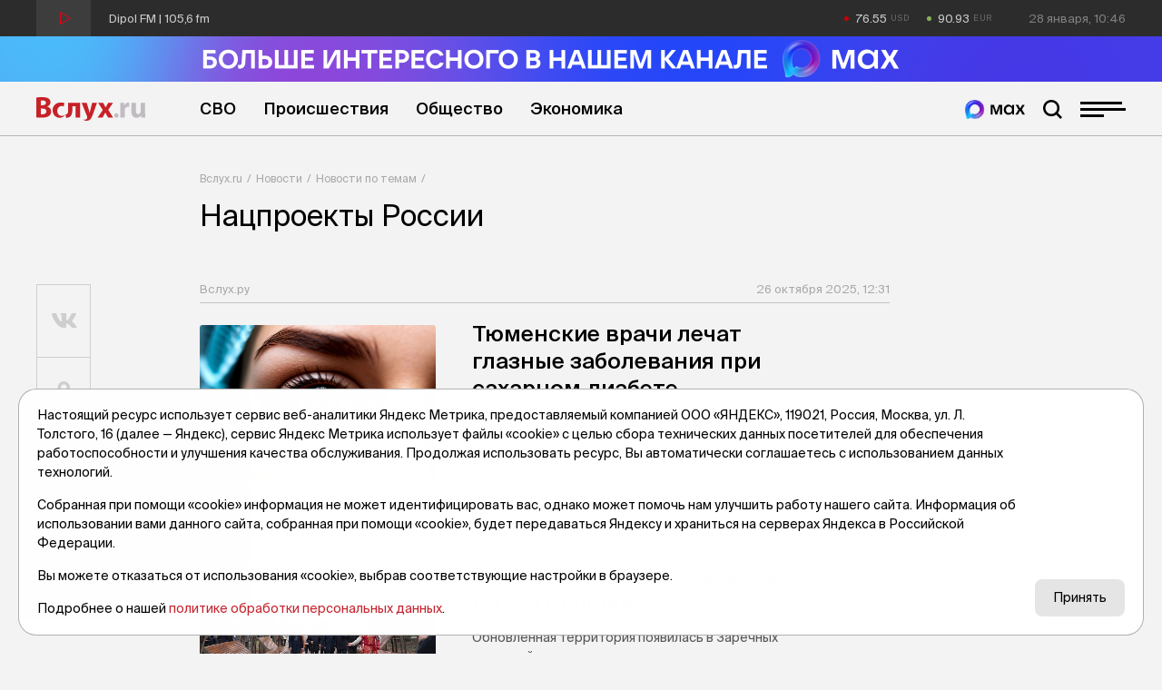

--- FILE ---
content_type: text/html; charset=utf-8
request_url: https://vsluh.ru/novosti/theme/natsproekty-rossii/?PAGEN_2=5
body_size: 12189
content:
<!DOCTYPE html>
<html lang="ru" prefix="og: http://ogp.me/ns#">
<head>

	<meta charset="utf-8">
	<meta http-equiv="X-UA-Compatible" content="IE=edge">
	<meta name="viewport" content="width=device-width, initial-scale=1">

	<link rel="apple-touch-icon" sizes="180x180" href="/local/templates/main/images/favicon/apple-touch-icon.png">
	<link rel="icon" type="image/png" sizes="32x32" href="/local/templates/main/images/favicon/favicon-32x32.png">
	<link rel="icon" type="image/png" sizes="16x16" href="/local/templates/main/images/favicon/favicon-16x16.png">
	<link rel="manifest" href="/local/templates/main/images/favicon/site.webmanifest">
	<link rel="mask-icon" href="/local/templates/main/images/favicon/safari-pinned-tab.svg" color="#C72128">
	<link rel="shortcut icon" href="/local/templates/main/images/favicon/favicon.ico">
	<meta name="apple-mobile-web-app-title" content="Вслух.ру">
	<meta name="application-name" content="Вслух.ру">
	<meta name="msapplication-TileColor" content="#C72128">
	<meta name="msapplication-config" content="/local/templates/main/images/favicon/browserconfig.xml">
	<meta name="theme-color" content="#ffffff">

	<title>Новости по теме «Нацпроекты России» | Вслух.ru</title>

	
	<!-- open graph -->
	<meta property="og:site_name" content="Вслух.ru">	<meta property="og:type" content="website">	<meta property="og:url" content="https://vsluh.ru/novosti/theme/natsproekty-rossii/">	<meta property="og:title" content="Новости по теме «Нацпроекты России» | Вслух.ru">	<meta property="og:description" content="Новости по теме «Нацпроекты России». Мы собрали специально для тебя новости города и области по теме «Нацпроекты России».">	<meta property="og:image" content="https://vsluh.ru/upload/og-image.png">	<meta property="og:image:secure_url" content="https://vsluh.ru/upload/og-image.png">	<meta property="og:image:width" content="800">	<meta property="og:image:height" content="450">	<meta property="og:image:type" content="image/png">	<meta property="twitter:url" content="https://vsluh.ru/novosti/theme/natsproekty-rossii/">	<meta property="twitter:title" content="Новости по теме «Нацпроекты России» | Вслух.ru">	<meta property="twitter:description" content="Новости по теме «Нацпроекты России». Мы собрали специально для тебя новости города и области по теме «Нацпроекты России».">	<meta property="twitter:card" content="summary_large_image">	<meta property="twitter:image" content="https://vsluh.ru/upload/og-image.png">	<link rel="image_src" href="https://vsluh.ru/upload/og-image.png">	<meta name="title" content="Новости по теме «Нацпроекты России» | Вслух.ru">	<!-- /open graph -->

			
						
	<meta http-equiv="Content-Type" content="text/html; charset=UTF-8" />
<meta name="robots" content="index, follow" />
<meta name="keywords" content="Новости по теме «Нацпроекты России» | Вслух.ru" />
<meta name="description" content="Новости по теме «Нацпроекты России». Мы собрали специально для тебя новости города и области по теме «Нацпроекты России»." />
<link rel="canonical" href="https://vsluh.ru/novosti/theme/natsproekty-rossii/" />
<script data-skip-moving="true">(function(w, d) {var v = w.frameCacheVars = {"CACHE_MODE":"HTMLCACHE","storageBlocks":[],"dynamicBlocks":{"usd":"d41d8cd98f00","eur":"d41d8cd98f00","LkGdQn":"0c9d0b5710b7","XEVOpk":"7fc4dd543590","g8taYv":"f27e797c0e03","recomend":"a588d4fd3033","rIpOz9":"e7abc3a68dbf","NMQc3w":"a093f27b68f1"},"AUTO_UPDATE":true,"AUTO_UPDATE_TTL":0,"version":2};var inv = false;if (v.AUTO_UPDATE === false){if (v.AUTO_UPDATE_TTL && v.AUTO_UPDATE_TTL > 0){var lm = Date.parse(d.lastModified);if (!isNaN(lm)){var td = new Date().getTime();if ((lm + v.AUTO_UPDATE_TTL * 1000) >= td){w.frameRequestStart = false;w.preventAutoUpdate = true;return;}inv = true;}}else{w.frameRequestStart = false;w.preventAutoUpdate = true;return;}}var r = w.XMLHttpRequest ? new XMLHttpRequest() : (w.ActiveXObject ? new w.ActiveXObject("Microsoft.XMLHTTP") : null);if (!r) { return; }w.frameRequestStart = true;var m = v.CACHE_MODE; var l = w.location; var x = new Date().getTime();var q = "?bxrand=" + x + (l.search.length > 0 ? "&" + l.search.substring(1) : "");var u = l.protocol + "//" + l.host + l.pathname + q;r.open("GET", u, true);r.setRequestHeader("BX-ACTION-TYPE", "get_dynamic");r.setRequestHeader("X-Bitrix-Composite", "get_dynamic");r.setRequestHeader("BX-CACHE-MODE", m);r.setRequestHeader("BX-CACHE-BLOCKS", v.dynamicBlocks ? JSON.stringify(v.dynamicBlocks) : "");if (inv){r.setRequestHeader("BX-INVALIDATE-CACHE", "Y");}try { r.setRequestHeader("BX-REF", d.referrer || "");} catch(e) {}if (m === "APPCACHE"){r.setRequestHeader("BX-APPCACHE-PARAMS", JSON.stringify(v.PARAMS));r.setRequestHeader("BX-APPCACHE-URL", v.PAGE_URL ? v.PAGE_URL : "");}r.onreadystatechange = function() {if (r.readyState != 4) { return; }var a = r.getResponseHeader("BX-RAND");var b = w.BX && w.BX.frameCache ? w.BX.frameCache : false;if (a != x || !((r.status >= 200 && r.status < 300) || r.status === 304 || r.status === 1223 || r.status === 0)){var f = {error:true, reason:a!=x?"bad_rand":"bad_status", url:u, xhr:r, status:r.status};if (w.BX && w.BX.ready && b){BX.ready(function() {setTimeout(function(){BX.onCustomEvent("onFrameDataRequestFail", [f]);}, 0);});}w.frameRequestFail = f;return;}if (b){b.onFrameDataReceived(r.responseText);if (!w.frameUpdateInvoked){b.update(false);}w.frameUpdateInvoked = true;}else{w.frameDataString = r.responseText;}};r.send();var p = w.performance;if (p && p.addEventListener && p.getEntries && p.setResourceTimingBufferSize){var e = 'resourcetimingbufferfull';var h = function() {if (w.BX && w.BX.frameCache && w.BX.frameCache.frameDataInserted){p.removeEventListener(e, h);}else {p.setResourceTimingBufferSize(p.getEntries().length + 50);}};p.addEventListener(e, h);}})(window, document);</script>
<script data-skip-moving="true">(function(w, d, n) {var cl = "bx-core";var ht = d.documentElement;var htc = ht ? ht.className : undefined;if (htc === undefined || htc.indexOf(cl) !== -1){return;}var ua = n.userAgent;if (/(iPad;)|(iPhone;)/i.test(ua)){cl += " bx-ios";}else if (/Windows/i.test(ua)){cl += ' bx-win';}else if (/Macintosh/i.test(ua)){cl += " bx-mac";}else if (/Linux/i.test(ua) && !/Android/i.test(ua)){cl += " bx-linux";}else if (/Android/i.test(ua)){cl += " bx-android";}cl += (/(ipad|iphone|android|mobile|touch)/i.test(ua) ? " bx-touch" : " bx-no-touch");cl += w.devicePixelRatio && w.devicePixelRatio >= 2? " bx-retina": " bx-no-retina";if (/AppleWebKit/.test(ua)){cl += " bx-chrome";}else if (/Opera/.test(ua)){cl += " bx-opera";}else if (/Firefox/.test(ua)){cl += " bx-firefox";}ht.className = htc ? htc + " " + cl : cl;})(window, document, navigator);</script>


<link href="/bitrix/cache/css/s1/main/template_fe14d85fff1c09aa6ac3aad70510e7a5/template_fe14d85fff1c09aa6ac3aad70510e7a5_v1.css?1764919847129289" type="text/css"  data-template-style="true" rel="stylesheet" />







	<!-- Yandex.RTB -->
<script data-skip-moving="true">window.yaContextCb=window.yaContextCb||[]</script>
<script data-skip-moving="true" src="https://yandex.ru/ads/system/context.js" async></script>


</head>
<body class="newip">

	<!-- Yandex.Metrika counter -->
<script data-skip-moving="true">
   (function(m,e,t,r,i,k,a){m[i]=m[i]||function(){(m[i].a=m[i].a||[]).push(arguments)};
   m[i].l=1*new Date();
   for (var j = 0; j < document.scripts.length; j++) {if (document.scripts[j].src === r) { return; }}
   k=e.createElement(t),a=e.getElementsByTagName(t)[0],k.async=1,k.src=r,a.parentNode.insertBefore(k,a)})
   (window, document, "script", "https://mc.yandex.ru/metrika/tag.js", "ym");

   ym(55893754, "init", {
        clickmap:true,
        trackLinks:true,
        accurateTrackBounce:true,
        webvisor:true
   });
</script>
<noscript><div><img src="https://mc.yandex.ru/watch/55893754" style="position:absolute; left:-9999px;" alt="" /></div></noscript>
<!-- /Yandex.Metrika counter -->

<!--LiveInternet counter-->
<script data-skip-moving="true">
new Image().src = "//counter.yadro.ru/hit?r"+
escape(document.referrer)+((typeof(screen)=="undefined")?"":
";s"+screen.width+"*"+screen.height+"*"+(screen.colorDepth?
screen.colorDepth:screen.pixelDepth))+";u"+escape(document.URL)+
";h"+escape(document.title.substring(0,150))+
";"+Math.random();</script>
<!--/LiveInternet-->


	<div id="panel"></div>

	<div class="topline">
		<div class="container topline__wrapper">
			<div class="radio topline__left" data-src="https://icecast-sibinformburo.cdnvideo.ru/dipolfm">
				<div class="radio__wrapper">
					<div class="radio__play"></div>
					<div class="radio__title">Dipol FM | 105,6 fm</div>
				</div>
			</div>
			<div class="topline__right">
				<div class="curs topline__curs">
					<div class="curs__item curs--usd curs--red" id="usd">
						<div id="bxdynamic_usd_start" style="display:none"></div><div id="bxdynamic_usd_end" style="display:none"></div>					</div>
					<div class="curs__item curs--eur curs--green" id="eur">
						<div id="bxdynamic_eur_start" style="display:none"></div><div id="bxdynamic_eur_end" style="display:none"></div>					</div>
				</div>
				<div class="topline__datetime" id="datetime"></div>
			</div>
		</div>
	</div>

	<header class="header">
	    <div>
          <a href="https://max.ru/vsluh_ru" target="_blank">
            <picture>
              <source media="(max-width: 768px)" srcset="https://vsluh.ru/local/templates/main/images/Max_banner_mob.png" />
              <img src="https://vsluh.ru/local/templates/main/images/Max_banner_site.png" alt="Max banner"  style="width: 100%; height: auto;">
            </picture>
          </a>
        </div>
		<div class="container">
			<div class="header__wrapper">
				<div class="logo header__logo"><a href="/" class="logo__link">Вслух.ru</a></div>
				<div class="nav header__nav">
					<div id="bxdynamic_LkGdQn_start" style="display:none"></div>
	<ul class="nav__list">
									<li class="nav__item"><a href="/novosti/svo/" class="nav__link" title="СВО">СВО</a></li>
												<li class="nav__item"><a href="/novosti/proisshestviya/" class="nav__link" title="Происшествия">Происшествия</a></li>
												<li class="nav__item"><a href="/novosti/obshchestvo/" class="nav__link" title="Общество">Общество</a></li>
												<li class="nav__item"><a href="/novosti/ekonomika/" class="nav__link" title="Экономика">Экономика</a></li>
						</ul>
<div id="bxdynamic_LkGdQn_end" style="display:none"></div>				</div>
				<div class="header__burger">
					<a href="https://max.ru/vsluh_ru" target="_blank" class="max-btn" title="Мы в Мах"></a>
					<div class="search-btn"></div>
					<div class="burger"><span></span></div>
				</div>
				<div class="header__search search">
					<form action="/search/" class="form search__form">
	<input type="submit" value="">
	<input type="text" name="q" value="" maxlength="50" placeholder="Поиск публикации"></form>				</div>
			</div>
		</div>
	</header>
    
    <div class="divider-1_6rem"></div>
    <div class="divider-1_6rem"></div>
	<div class="nav-over">
		<div class="nav-over__wrapper">
			<div class="nav-over__close" data-click=".burger"></div>
			<div id="bxdynamic_XEVOpk_start" style="display:none"></div>
	<div class="nav-over__list">
									<a href="/novosti/proisshestviya/" class="nav-over__item" title="Происшествия">Происшествия</a>
												<a href="/novosti/besedy/" class="nav-over__item" title="Беседы">Беседы</a>
												<a href="/novosti/transport/" class="nav-over__item" title="Транспорт">Транспорт</a>
												<a href="/novosti/obshchestvo/" class="nav-over__item" title="Общество">Общество</a>
												<a href="/novosti/nedvizhimost/" class="nav-over__item" title="Недвижимость">Недвижимость</a>
												<a href="/novosti/obzor/" class="nav-over__item" title="Обзор">Обзор</a>
												<a href="/novosti/politika/" class="nav-over__item" title="Политика">Политика</a>
												<a href="/novosti/kultura/" class="nav-over__item" title="Культура">Культура</a>
												<a href="/novosti/dengi/" class="nav-over__item" title="Деньги">Деньги</a>
												<a href="/novosti/podkasty/" class="nav-over__item" title="Подкасты">Подкасты</a>
												<a href="/novosti/sport/" class="nav-over__item" title="Спорт">Спорт</a>
												<a href="/novosti/ekonomika/" class="nav-over__item" title="Экономика">Экономика</a>
												<a href="/spetsproekty/" class="nav-over__item" title="Спецпроекты">Спецпроекты</a>
												<a href="/novosti/archive/" class="nav-over__item" title="Архив новостей">Архив новостей</a>
												<a href="/archive/" class="nav-over__item" title="Печатное издание">Печатное издание</a>
												<a href="/gibdd/" class="nav-over__item" title="ГИБДД">ГИБДД</a>
						</div>
<div id="bxdynamic_XEVOpk_end" style="display:none"></div>			<div id="bxdynamic_g8taYv_start" style="display:none"></div>
	<div class="social-over nav-over__social">
					<div class="social-over__item"><a href="https://vk.com/vsluh_ru" class="social-over__link" title="Vk" target="_blank">Vk</a></div>
					<div class="social-over__item"><a href="https://ok.ru/group/57280217481262" class="social-over__link" title="Odnoklassniki" target="_blank">Odnoklassniki</a></div>
					<div class="social-over__item"><a href="https://t.me/vsluh_tmn" class="social-over__link" title="Telegram" target="_blank">Telegram</a></div>
					<div class="social-over__item"><a href="https://dzen.ru/vsluh_ru" class="social-over__link" title="Dzen" target="_blank">Dzen</a></div>
			</div>
<div id="bxdynamic_g8taYv_end" style="display:none"></div>		</div>
	</div>
	<div class="content">

					<div class="container"><div class="content-detail__wrapper"><div class="content-detail__left"></div><div class="bread content-detail__center"><div class="bread__wrapper"><div class="bread__path"><div class="bread__item"><a href="/" class="bread__link" title="Вслух.ru">Вслух.ru</a></div><div class="bread__item"><a href="/novosti/" class="bread__link" title="Новости">Новости</a></div><div class="bread__item"><a href="/novosti/theme/" class="bread__link" title="Новости по темам">Новости по темам</a></div></div><h1 class="bread__title">Нацпроекты России</h1></div></div><div class="content-detail__right"></div></div></div><script type="application/ld+json">{"@context": "http://schema.org","@graph": [{"@type": "BreadcrumbList","itemListElement":[{"@type": "ListItem", "position": 1, "item": {"@id": "https://vsluh.ru/", "name": "Вслух.ru"}},{"@type": "ListItem", "position": 2, "item": {"@id": "https://vsluh.ru/novosti/", "name": "Новости"}},{"@type": "ListItem", "position": 3, "item": {"@id": "https://vsluh.ru/novosti/theme/", "name": "Новости по темам"}}]}]}</script>		

<div class="container">
	<div class="content-detail__wrapper">
		<div class="content-detail__left">
			<div class="divider-4rem"></div>
<div class="share">
	<div class="share__items">
		<a href="#" data-share="vk" data-url="https://vsluh.ru/novosti/theme/natsproekty-rossii/" title="Поделиться в vk" class="share__link share__link--vk"><i class="fab fa-vk"></i></a>
				<a href="#" data-share="ok" data-url="https://vsluh.ru/novosti/theme/natsproekty-rossii/" title="Поделиться в одноклассниках" class="share__link share__link--odnoklassniki"><i class="fab fa-odnoklassniki"></i></a>
				<a href="#" data-share="tg" data-url="https://vsluh.ru/novosti/theme/natsproekty-rossii/" title="Поделиться в telegram" class="share__link share__link--telegram"><i class="fab fa-telegram-plane"></i></a>
	</div>
</div>		</div>
		<div class="content-detail__center">
			<div class="divider-4rem"></div>
			<!-- новости -->
			<div class="post-list">
														<div class="post-list__item" id="bx_3218110189_421398">
						<div class="post-list__author-date">
							<div class="post-list__author">Вслух.ру</div>
							<div class="post-list__date">26 октября 2025, 12:31</div>
						</div>
						<a href="/novosti/obshchestvo/tyumenskie-vrachi-lechat-glaznye-zabolevaniya-pri-sakharnom-diabete-_421398/" title="Тюменские врачи лечат глазные заболевания при сахарном диабете" class="post-list__link">
							<div class="post-list__left">
								<div class="post-list__img ibg">
									<img class="lazy" src="/local/templates/main/images/pixel.gif" data-src="/upload/resize_cache/iblock/206/500_500_0/oiaq5dn0qbi81gjgxqk4j8g2hi8dvwyu.jpg" alt="Тюменские врачи лечат глазные заболевания при сахарном диабете">
								</div>
							</div>
							<div class="post-list__right">
								<div class="post-list__name">Тюменские врачи лечат глазные заболевания при сахарном диабете</div>
								<div class="post-list__anons">В рамках нацпроекта приобретено специальной оборудование.</div>
															</div>
						</a>
					</div>
														<div class="post-list__item" id="bx_3218110189_421389">
						<div class="post-list__author-date">
							<div class="post-list__author">Вслух.ру</div>
							<div class="post-list__date">24 октября 2025, 18:58</div>
						</div>
						<a href="/novosti/nedvizhimost/v-tyumeni-otkryli-bulvar-petra-ershova_421389/" title="В Тюмени открыли бульвар Петра Ершова" class="post-list__link">
							<div class="post-list__left">
								<div class="post-list__img ibg">
									<img class="lazy" src="/local/templates/main/images/pixel.gif" data-src="/upload/resize_cache/iblock/7c7/500_500_0/ss9hou36yq822u0tq065yea6pcgc8et6.jpg" alt="В Тюмени открыли бульвар Петра Ершова">
								</div>
							</div>
							<div class="post-list__right">
								<div class="post-list__name">В Тюмени открыли бульвар Петра Ершова</div>
								<div class="post-list__anons">Обновленная территория появилась в Заречных микрорайонах.</div>
															</div>
						</a>
					</div>
														<div class="post-list__item" id="bx_3218110189_421326">
						<div class="post-list__author-date">
							<div class="post-list__author">Вслух.ру</div>
							<div class="post-list__date">24 октября 2025, 08:18</div>
						</div>
						<a href="/novosti/nedvizhimost/v-tyumeni-segodnya-torzhestvenno-otkroyut-bulvar-petra-ershova_421326/" title="В Тюмени сегодня торжественно откроют бульвар Петра Ершова" class="post-list__link">
							<div class="post-list__left">
								<div class="post-list__img ibg">
									<img class="lazy" src="/local/templates/main/images/pixel.gif" data-src="/upload/resize_cache/iblock/f64/500_500_0/dscs6vz30j1u0uw22j0xt7haav8km3va.jpg" alt="В Тюмени сегодня торжественно откроют бульвар Петра Ершова">
								</div>
							</div>
							<div class="post-list__right">
								<div class="post-list__name">В Тюмени сегодня торжественно откроют бульвар Петра Ершова</div>
								<div class="post-list__anons">Для жителей устроят праздник.</div>
															</div>
						</a>
					</div>
														<div class="post-list__item" id="bx_3218110189_421341">
						<div class="post-list__author-date">
							<div class="post-list__author">Вслух.ру</div>
							<div class="post-list__date">23 октября 2025, 16:10</div>
						</div>
						<a href="/novosti/nedvizhimost/v-novom-tobolskom-skvere-sportivnom-poyavitsya-nindzya-park_421341/" title="В новом тобольском сквере Спортивном появится ниндзя-парк" class="post-list__link">
							<div class="post-list__left">
								<div class="post-list__img ibg">
									<img class="lazy" src="/local/templates/main/images/pixel.gif" data-src="/upload/resize_cache/iblock/103/500_500_0/fum90l546n7wsbegz6pssxxkoteuz20w.jpg" alt="В новом тобольском сквере Спортивном появится ниндзя-парк">
								</div>
							</div>
							<div class="post-list__right">
								<div class="post-list__name">В новом тобольском сквере Спортивном появится ниндзя-парк</div>
								<div class="post-list__anons">Создано пространство для отдыха и спорта.</div>
															</div>
						</a>
					</div>
														<div class="post-list__item" id="bx_3218110189_421281">
						<div class="post-list__author-date">
							<div class="post-list__author">Вслух.ру</div>
							<div class="post-list__date">21 октября 2025, 17:45</div>
						</div>
						<a href="/novosti/politika/aleksandr-moor-utverzhdena-programma-razvitiya-obshchestvennogo-transporta-tyumenskoy-oblasti_421281/" title="Александр Моор: Утверждена программа развития общественного транспорта Тюменской области" class="post-list__link">
							<div class="post-list__left">
								<div class="post-list__img ibg">
									<img class="lazy" src="/local/templates/main/images/pixel.gif" data-src="/upload/resize_cache/iblock/d0e/500_500_0/u3qqtjqo2oqruvltg0lgq3svyalp1hr2.jpg" alt="Александр Моор: Утверждена программа развития общественного транспорта Тюменской области">
								</div>
							</div>
							<div class="post-list__right">
								<div class="post-list__name">Александр Моор: Утверждена программа развития общественного транспорта Тюменской области</div>
								<div class="post-list__anons">Сейчас на линиях работает 2 тыс. 248 автобусов. </div>
															</div>
						</a>
					</div>
														<div class="post-list__item" id="bx_3218110189_421266">
						<div class="post-list__author-date">
							<div class="post-list__author">Вслух.ру</div>
							<div class="post-list__date">21 октября 2025, 13:47</div>
						</div>
						<a href="/novosti/politika/gubernator-aleksandr-moor-prokontroliroval-khod-realizatsii-natsproektov-v-tyumenskoy-oblasti-_421266/" title="Губернатор Александр Моор проконтролировал ход реализации нацпроектов в Тюменской области" class="post-list__link">
							<div class="post-list__left">
								<div class="post-list__img ibg">
									<img class="lazy" src="/local/templates/main/images/pixel.gif" data-src="/upload/resize_cache/iblock/a78/500_500_0/rshvu0orkvsrzwbcbbdgdt2b2wp5nx1j.jpg" alt="Губернатор Александр Моор проконтролировал ход реализации нацпроектов в Тюменской области">
								</div>
							</div>
							<div class="post-list__right">
								<div class="post-list__name">Губернатор Александр Моор проконтролировал ход реализации нацпроектов в Тюменской области</div>
								<div class="post-list__anons">Работа ведется в соответствии с планом. </div>
															</div>
						</a>
					</div>
														<div class="post-list__item" id="bx_3218110189_421253">
						<div class="post-list__author-date">
							<div class="post-list__author">Вслух.ру</div>
							<div class="post-list__date">20 октября 2025, 16:57</div>
						</div>
						<a href="/novosti/politika/aleksandr-moor-proekt-vtorogo-etapa-stroitelstva-kampusa-napravlen-na-gosudarstvennuyu-ekspertizu_421253/" title="Александр Моор: Проект второго этапа строительства кампуса направлен на государственную экспертизу" class="post-list__link">
							<div class="post-list__left">
								<div class="post-list__img ibg">
									<img class="lazy" src="/local/templates/main/images/pixel.gif" data-src="/upload/resize_cache/iblock/89f/500_500_0/8mbmggmyfd91nmcm7t7zpziarlp6e4j5.jpg" alt="Александр Моор: Проект второго этапа строительства кампуса направлен на государственную экспертизу">
								</div>
							</div>
							<div class="post-list__right">
								<div class="post-list__name">Александр Моор: Проект второго этапа строительства кампуса направлен на государственную экспертизу</div>
								<div class="post-list__anons">Работы ведутся по графику.</div>
															</div>
						</a>
					</div>
														<div class="post-list__item" id="bx_3218110189_421136">
						<div class="post-list__author-date">
							<div class="post-list__author">Вслух.ру</div>
							<div class="post-list__date">15 октября 2025, 16:05</div>
						</div>
						<a href="/novosti/obshchestvo/novaya-poliklinika-v-bogandinskom-budet-rabotat-bez-vykhodnykh_421136/" title="Новая поликлиника в Богандинском будет работать без выходных" class="post-list__link">
							<div class="post-list__left">
								<div class="post-list__img ibg">
									<img class="lazy" src="/local/templates/main/images/pixel.gif" data-src="/upload/resize_cache/iblock/ea7/500_500_0/imhuouwdce11py8d92zluntbkddslqn1.jpg" alt="Новая поликлиника в Богандинском будет работать без выходных">
								</div>
							</div>
							<div class="post-list__right">
								<div class="post-list__name">Новая поликлиника в Богандинском будет работать без выходных</div>
								<div class="post-list__anons">Работы на объекте ведутся по графику.</div>
															</div>
						</a>
					</div>
														<div class="post-list__item" id="bx_3218110189_420996">
						<div class="post-list__author-date">
							<div class="post-list__author">Вслух.ру</div>
							<div class="post-list__date">9 октября 2025, 18:21</div>
						</div>
						<a href="/novosti/nedvizhimost/v-tyumeni-seti-dlya-kampusa-protyagivayut-pod-dnom-reki_420996/" title="В Тюмени сети для кампуса протягивают под дном реки" class="post-list__link">
							<div class="post-list__left">
								<div class="post-list__img ibg">
									<img class="lazy" src="/local/templates/main/images/pixel.gif" data-src="/upload/resize_cache/iblock/cc8/500_500_0/j7v8zgdooo1tflq32y6mapss61fr72kp.jpg" alt="В Тюмени сети для кампуса протягивают под дном реки">
								</div>
							</div>
							<div class="post-list__right">
								<div class="post-list__name">В Тюмени сети для кампуса протягивают под дном реки</div>
								<div class="post-list__anons">В региональном департаменте ЖКХ рассказали о ходе работ.</div>
															</div>
						</a>
					</div>
														<div class="post-list__item" id="bx_3218110189_420978">
						<div class="post-list__author-date">
							<div class="post-list__author">Вслух.ру</div>
							<div class="post-list__date">9 октября 2025, 10:15</div>
						</div>
						<a href="/novosti/politika/aleksandr-moor-tyumenskaya-oblast-lidiruet-sredi-regionov-urfo-po-dole-vypushchennykh-pushkinskikh-k_420978/" title="Александр Моор: Тюменская область лидирует среди регионов УрФО по доле выпущенных Пушкинских карт" class="post-list__link">
							<div class="post-list__left">
								<div class="post-list__img ibg">
									<img class="lazy" src="/local/templates/main/images/pixel.gif" data-src="/upload/resize_cache/iblock/f2c/500_500_0/q9am20kyqz9yo66fwcw4grmxlbnwlefz.jpg" alt="Александр Моор: Тюменская область лидирует среди регионов УрФО по доле выпущенных Пушкинских карт">
								</div>
							</div>
							<div class="post-list__right">
								<div class="post-list__name">Александр Моор: Тюменская область лидирует среди регионов УрФО по доле выпущенных Пушкинских карт</div>
								<div class="post-list__anons">Регион попал в число лауреатов специализированной премии.</div>
															</div>
						</a>
					</div>
							</div>
			
<div class="pages">
	<ul class="pages__list">
		<!-- <li class="pages__item pages__item--prev"><span class="pages__link pages__link--prev pages__link--disabled">Назад</span></li> -->
		<!-- <li class="pages__item pages__item--prev"><a href="#" class="pages__link pages__link--prev">Назад</a></li> -->
		<!-- <li class="pages__item"><a href="#" class="pages__link pages__link--active">1</a></li> -->
		<!-- <li class="pages__item"><a href="#" class="pages__link">2</a></li> -->
		<!-- <li class="pages__item"><a href="#" class="pages__link">3</a></li> -->
		<!-- <li class="pages__item"><a href="#" class="pages__link">4</a></li> -->
		<!-- <li class="pages__item"><a href="#" class="pages__link">5</a></li> -->
		<!-- <li class="pages__item"><span class="pages__points">...</span></li> -->
		<!-- <li class="pages__item"><a href="#" class="pages__link">6</a></li> -->
		<!-- <li class="pages__item pages__item--next"><a href="#" class="pages__link pages__link--next">Вперед</a></li> -->


								<li class="pages__item pages__item--prev"><a class="pages__link pages__link--prev" href="/novosti/theme/natsproekty-rossii/?PAGEN_2=4">Назад</a></li>
											<li class="pages__item"><a class="pages__link" href="/novosti/theme/natsproekty-rossii/">1</a></li>
											<li class="pages__item"><span class="pages__points">...</span></li>
						<!-- <li class="pages__item"><a class="pages__points" href="/novosti/theme/natsproekty-rossii/?PAGEN_2=2">...</a></li> -->
										<li class="pages__item"><a href="/novosti/theme/natsproekty-rossii/?PAGEN_2=3" class="pages__link">3</a></li>
									<li class="pages__item"><a href="/novosti/theme/natsproekty-rossii/?PAGEN_2=4" class="pages__link">4</a></li>
									<li class="pages__item"><span class="pages__link pages__link--active">5</span></li>
									<li class="pages__item"><a href="/novosti/theme/natsproekty-rossii/?PAGEN_2=6" class="pages__link">6</a></li>
									<li class="pages__item"><a href="/novosti/theme/natsproekty-rossii/?PAGEN_2=7" class="pages__link">7</a></li>
										<li class="pages__item"><span class="pages__points">...</span></li>
						<!-- <li class="pages__item"><a class="pages__points" href="/novosti/theme/natsproekty-rossii/?PAGEN_2=15">...</a></li> -->
										<li class="pages__item"><a href="/novosti/theme/natsproekty-rossii/?PAGEN_2=23" class="pages__link">23</a></li>
								<li class="pages__item pages__item--next"><a class="pages__link pages__link--next" href="/novosti/theme/natsproekty-rossii/?PAGEN_2=6">Вперед</a></li>
			
	</ul>
</div>		</div>
		<div class="content-detail__right">
			<div id="bxdynamic_recomend_start" style="display:none"></div>			<div class="divider-4rem"></div>
<div class="recomend">
		<div class="recomend__item">
		<!-- Yandex.RTB R-A-3987254-2 -->
		<div id="yandex_rtb_R-A-3987254-2"></div>
			</div>
</div>			<div id="bxdynamic_recomend_end" style="display:none"></div>		</div>
	</div>
</div><!-- <p><a href="/novosti/theme/">Возврат к списку</a></p> -->

		<div class="container">
	<div class="divider-4_8rem"></div>
	<div class="content__wrapper">
		<div class="recomend">
			<div class="recomend__item">
				<script data-skip-moving="true" async src="https://tabun.info/out/index.php"></script>
			</div>
		</div>
	</div>
</div>
	</div>

	<footer class="footer">
		<div class="container footer__wrapper">
			<div class="footer__nav">
				<div id="bxdynamic_rIpOz9_start" style="display:none"></div>
	<div class="footer__nav-list">
								<div class="footer__nav-item">
				<a href="/novosti/svo/" title="СВО">СВО</a>
			</div>
								<div class="footer__nav-item">
				<a href="/novosti/proisshestviya/" title="Происшествия">Происшествия</a>
			</div>
								<div class="footer__nav-item">
				<a href="/novosti/besedy/" title="Беседы">Беседы</a>
			</div>
								<div class="footer__nav-item">
				<a href="/novosti/ekonomim/" title="Экономим">Экономим</a>
			</div>
								<div class="footer__nav-item">
				<a href="/novosti/transport/" title="Транспорт">Транспорт</a>
			</div>
								<div class="footer__nav-item">
				<a href="/novosti/obshchestvo/" title="Общество">Общество</a>
			</div>
								<div class="footer__nav-item">
				<a href="/novosti/nedvizhimost/" title="Недвижимость">Недвижимость</a>
			</div>
								<div class="footer__nav-item">
				<a href="/novosti/obzor/" title="Обзор">Обзор</a>
			</div>
								<div class="footer__nav-item">
				<a href="/novosti/politika/" title="Политика">Политика</a>
			</div>
								<div class="footer__nav-item">
				<a href="/novosti/kultura/" title="Культура">Культура</a>
			</div>
								<div class="footer__nav-item">
				<a href="/novosti/dengi/" title="Деньги">Деньги</a>
			</div>
								<div class="footer__nav-item">
				<a href="/novosti/podkasty/" title="Подкасты">Подкасты</a>
			</div>
								<div class="footer__nav-item">
				<a href="/novosti/sport/" title="Спорт">Спорт</a>
			</div>
								<div class="footer__nav-item">
				<a href="/novosti/obrazovanie/" title="Образование">Образование</a>
			</div>
								<div class="footer__nav-item">
				<a href="/novosti/afisha/" title="Афиша">Афиша</a>
			</div>
								<div class="footer__nav-item">
				<a href="/novosti/ekonomika/" title="Экономика">Экономика</a>
			</div>
								<div class="footer__nav-item">
				<a href="/novosti/tekhnologii/" title="Технологии">Технологии</a>
			</div>
								<div class="footer__nav-item">
				<a href="/novosti/turizm/" title="Туризм">Туризм</a>
			</div>
								<div class="footer__nav-item">
				<a href="/novosti/strana-i-mir/" title="Страна и мир">Страна и мир</a>
			</div>
								<div class="footer__nav-item">
				<a href="/novosti/zdorove/" title="Здоровье">Здоровье</a>
			</div>
								<div class="footer__nav-item">
				<a href="/novosti/instruktsiya/" title="Инструкция">Инструкция</a>
			</div>
								<div class="footer__nav-item">
				<a href="/novosti/tek/" title="ТЭК">ТЭК</a>
			</div>
								<div class="footer__nav-item">
				<a href="/novosti/pogoda/" title="Погода">Погода</a>
			</div>
								<div class="footer__nav-item">
				<a href="/novosti/eda/" title="Еда">Еда</a>
			</div>
									</div>
				<div class="divider-4rem"></div>
				<div class="footer__nav-list">
						<div class="footer__nav-item">
				<a href="/video/" title="Видео">Видео</a>
			</div>
								<div class="footer__nav-item">
				<a href="/galerei/" title="Галереи">Галереи</a>
			</div>
								<div class="footer__nav-item">
				<a href="/novosti/" title="Новости">Новости</a>
			</div>
								<div class="footer__nav-item">
				<a href="/novosti/theme/" title="Темы новостей">Темы новостей</a>
			</div>
								<div class="footer__nav-item">
				<a href="/novosti/archive/" title="Архив новостей">Архив новостей</a>
			</div>
								<div class="footer__nav-item">
				<a href="/spetsproekty/" title="Спецпроекты">Спецпроекты</a>
			</div>
								<div class="footer__nav-item">
				<a href="/archive/" title="Печатное издание">Печатное издание</a>
			</div>
								<div class="footer__nav-item">
				<a href="/gibdd/" title="ГИБДД">ГИБДД</a>
			</div>
			</div>
<div id="bxdynamic_rIpOz9_end" style="display:none"></div>			</div>
			<div class="social footer__top">
				<div id="bxdynamic_NMQc3w_start" style="display:none"></div>
	<div class="social__wrapper">
								<a href="https://vk.com/vsluh_ru" class="social__link social__link--vk" target="_blank" title="Vk"><i class="fab fa-vk"></i></a>
								<a href="https://ok.ru/group/57280217481262" class="social__link social__link--odnoklassniki" target="_blank" title="Odnoklassniki"><i class="fab fa-odnoklassniki"></i></a>
								<a href="https://t.me/vsluh_tmn" class="social__link social__link--telegram" target="_blank" title="Telegram"><i class="fab fa-telegram-plane"></i></a>
								<a href="https://dzen.ru/vsluh_ru" class="social__link social__link--dzen" target="_blank" title="Dzen"><i class="fab fa-yandex"></i></a>
				<a href="https://max.ru/vsluh_ru" target="_blank" class="social__link social__link--max">
          <img src="https://vsluh.ru/local/templates/main/images/Tyumen-Time_Dark.png" class="icon base">
          <img src="https://vsluh.ru/local/templates/main/images/Tyumen-Time_Bright.png" class="icon hover">
        </a>
	</div>
<div id="bxdynamic_NMQc3w_end" style="display:none"></div>			</div>
			<div class="footer__center">
				<div class="footer__info">
					<div class="footer__info-inner">
						Сетевое издание &laquo;Тюменская интернет-газета "Вслух.ру"&raquo; зарегистрировано Федеральной службой по&nbsp;надзору в&nbsp;сфере связи, информационных технологий и&nbsp;массовых коммуникаций (Роскомнадзор), серия Эл &#8470;ФС77-78856 от&nbsp;07.08.2020&nbsp;г. Учредитель: Автономная некоммерческая организация &laquo;Телерадиокомпания "Тюменское время"&raquo;.<br><br>Подпись &laquo;партнерская новость&raquo; в&nbsp;материалах означает, что информация имеет рекламный характер.<br><br><a href="/upload/Politika-ANO-TRK-Tyumenskoye-vremya.pdf" target="_blank">Политика конфиденциальности</a>
<!--Сетевое издание зарегистрировано Федеральной службой по надзору в сфере связи, информационных технологий и массовых коммуникаций (Роскомнадзор), ЭЛ № ФС 77 — 78856 от 07.08.2020. Учредитель: Закрытое акционерное общество «Информационное агентство <a href="https://sibinformburo.ru" target="_blank">«Сибинформбюро»</a>.-->
					</div>
				</div>
				<div class="footer__contacts">
					<div class="footer__contacts-inner">
						Редакция: 625035, Тюмень, пр. Геологоразведчиков, 28А<br>
<a href="tel:+73452688905">(3452) 68-89-05</a><br>
<a href="mailto:edit@vsluh.ru">edit@vsluh.ru</a><br><br>
Главный редактор: Панкина Т.Ю.<br>
<a href="mailto:kika@vsluh.ru">kika@vsluh.ru</a><br><br>
По вопросам рекламы:<br>
<a href="tel:+73452688978">(3452) 68-89-78</a><br>
<a href="mailto:kotovaev@sibinformburo.ru">kotovaev@sibinformburo.ru</a><br>
<a href="mailto:mim@vsluh.ru">mim@vsluh.ru</a>					</div>
					<!-- <a href="https://metrika.yandex.ru/stat/?id=55893754&from=informer" class="footer__metrika" target="_blank" rel="nofollow"></a> -->
					<a href="https://metrika.yandex.ru/stat/?id=55893754&amp;from=informer" class="footer__metrika" target="_blank" rel="nofollow"><img src="https://informer.yandex.ru/informer/55893754/3_0_B9B9B9FF_999999FF_1_pageviews" style="width:88px; height:31px; border:0;" alt="Яндекс.Метрика" title="Яндекс.Метрика: данные за сегодня (просмотры, визиты и уникальные посетители)" class="ym-advanced-informer" data-cid="55893754" data-lang="ru" /></a>
				</div>
			</div>
			<div class="footer__bottom">
				<div class="copy footer__copy">
					<div class="copy__wrapper">
						&copy; 2000-2026 Тюменская интернет-газета «Вслух.ру»<br><a href="/sitemap/">Карта сайта</a>					</div>
				</div>
				<div class="age footer__age">
					<div class="age__wrapper">16+</div>
				</div>
			</div>
		</div>
		<a href="/bitrix/" class="footer__bitrix" rel="nofollow"></a>
	</footer>
	<div class="totop" data-scroll="body">
		<svg fill="none" height="50" viewBox="0 0 50 50" width="50" xmlns="http://www.w3.org/2000/svg"><circle cx="25" cy="25" r="25"/><path clip-rule="evenodd" d="m24.5263 22.2094 7.4008 7.2642 1.1255-1.1047-8.5263-8.369-8.5263 8.369 1.1255 1.1047z" fill-rule="evenodd"/></g></svg>
	</div>

			<!-- Yandex.RTB R-A-3987254-6 -->
			
	<div class="cookies" id="cookies">
    <p>Настоящий ресурс использует сервис веб-аналитики Яндекс Метрика, предоставляемый компанией ООО «ЯНДЕКС», 119021, Россия, Москва, ул. Л. Толстого, 16 (далее — Яндекс), сервис Яндекс Метрика использует файлы «cookie» с целью сбора технических данных посетителей для обеспечения работоспособности и улучшения качества обслуживания. Продолжая использовать ресурс, Вы автоматически соглашаетесь с использованием данных технологий.</p>
    <p>Собранная при помощи «cookie» информация не может идентифицировать вас, однако может помочь нам улучшить работу нашего сайта. Информация об использовании вами данного сайта, собранная при помощи «cookie», будет передаваться Яндексу и храниться на серверах Яндекса в Российской Федерации.</p>
    <p>Вы можете отказаться от использования «cookie», выбрав соответствующие настройки в браузере.</p>
    <p>Подробнее о нашей <a href="/upload/Politika-ANO-TRK-Tyumenskoye-vremya.pdf" target="_blank">политике обработки персональных данных</a>.</p>
    <span id="cookies_accept">Принять</span>
</div>

<style>
	@keyframes cookie {
		0% {opacity: 0; transform: translateY(100px);}
		100% {opacity: 1; transform: translateY(0);}
	}
	.cookies {
		font-size: 12px;
		box-sizing: border-box;
		position: fixed;
		z-index: 999;
		left: 0;
		bottom: 0;
		width: calc(100% - 20px);
		margin: 0 10px 10px;
		padding: 18px 20px;
		background: #fff;
		border-radius: 20px;
		border: 1px solid rgba(0,0,0,.3);
		opacity: 0;
		pointer-events: none;
	}
	.cookies.active {
		animation: .3s cookie 2s forwards;
		pointer-events: auto;
	}
	.cookies p + p {
		margin-top: 10px;
	}
	.cookies span {
		display: flex;
		align-items: center;
		justify-content: center;
		width: fit-content;
		margin-top: 10px;
		margin-left: auto;
		background: rgba(0,0,0,.1);
		padding: 10px 20px;
		color: #000;
		border-radius: 8px;
		cursor: pointer;
	}
	@media (min-width: 576px) {
		.cookies {
			font-size: 14px;
			width: calc(100% - 40px);
			margin: 0 20px 20px;
		}
		.cookies p + p {
			margin-top: 15px;
		}
	}
	@media (min-width: 768px) {
		.cookies {
			padding-right: 130px;
		}
		.cookies span {
			position: absolute;
			right: 20px;
			bottom: 20px;
			margin-top: unset;
			margin-left: unset;
		}
	}
</style>

	
<script>if(!window.BX)window.BX={};if(!window.BX.message)window.BX.message=function(mess){if(typeof mess==='object'){for(let i in mess) {BX.message[i]=mess[i];} return true;}};</script>
<script>(window.BX||top.BX).message({"JS_CORE_LOADING":"Загрузка...","JS_CORE_NO_DATA":"- Нет данных -","JS_CORE_WINDOW_CLOSE":"Закрыть","JS_CORE_WINDOW_EXPAND":"Развернуть","JS_CORE_WINDOW_NARROW":"Свернуть в окно","JS_CORE_WINDOW_SAVE":"Сохранить","JS_CORE_WINDOW_CANCEL":"Отменить","JS_CORE_WINDOW_CONTINUE":"Продолжить","JS_CORE_H":"ч","JS_CORE_M":"м","JS_CORE_S":"с","JSADM_AI_HIDE_EXTRA":"Скрыть лишние","JSADM_AI_ALL_NOTIF":"Показать все","JSADM_AUTH_REQ":"Требуется авторизация!","JS_CORE_WINDOW_AUTH":"Войти","JS_CORE_IMAGE_FULL":"Полный размер"});</script><script src="/bitrix/js/main/core/core.min.js?1759402806229643"></script><script>BX.Runtime.registerExtension({"name":"main.core","namespace":"BX","loaded":true});</script>
<script>BX.setJSList(["\/bitrix\/js\/main\/core\/core_ajax.js","\/bitrix\/js\/main\/core\/core_promise.js","\/bitrix\/js\/main\/polyfill\/promise\/js\/promise.js","\/bitrix\/js\/main\/loadext\/loadext.js","\/bitrix\/js\/main\/loadext\/extension.js","\/bitrix\/js\/main\/polyfill\/promise\/js\/promise.js","\/bitrix\/js\/main\/polyfill\/find\/js\/find.js","\/bitrix\/js\/main\/polyfill\/includes\/js\/includes.js","\/bitrix\/js\/main\/polyfill\/matches\/js\/matches.js","\/bitrix\/js\/ui\/polyfill\/closest\/js\/closest.js","\/bitrix\/js\/main\/polyfill\/fill\/main.polyfill.fill.js","\/bitrix\/js\/main\/polyfill\/find\/js\/find.js","\/bitrix\/js\/main\/polyfill\/matches\/js\/matches.js","\/bitrix\/js\/main\/polyfill\/core\/dist\/polyfill.bundle.js","\/bitrix\/js\/main\/core\/core.js","\/bitrix\/js\/main\/polyfill\/intersectionobserver\/js\/intersectionobserver.js","\/bitrix\/js\/main\/lazyload\/dist\/lazyload.bundle.js","\/bitrix\/js\/main\/polyfill\/core\/dist\/polyfill.bundle.js","\/bitrix\/js\/main\/parambag\/dist\/parambag.bundle.js"]);
</script>
<script>BX.Runtime.registerExtension({"name":"ui.dexie","namespace":"BX.DexieExport","loaded":true});</script>
<script>BX.Runtime.registerExtension({"name":"ls","namespace":"window","loaded":true});</script>
<script>BX.Runtime.registerExtension({"name":"fx","namespace":"window","loaded":true});</script>
<script>BX.Runtime.registerExtension({"name":"fc","namespace":"window","loaded":true});</script>
<script>(window.BX||top.BX).message({"LANGUAGE_ID":"ru","FORMAT_DATE":"DD.MM.YYYY","FORMAT_DATETIME":"DD.MM.YYYY HH:MI:SS","COOKIE_PREFIX":"BITRIX_SM","SERVER_TZ_OFFSET":"18000","UTF_MODE":"Y","SITE_ID":"s1","SITE_DIR":"\/"});</script><script  src="/bitrix/cache/js/s1/main/kernel_main/kernel_main_v1.js?1759490375158483"></script>
<script src="/bitrix/js/ui/dexie/dist/dexie.bundle.min.js?1751289037102530"></script>
<script src="/bitrix/js/main/core/core_ls.min.js?17377102872683"></script>
<script src="/bitrix/js/main/core/core_frame_cache.min.js?175128904110481"></script>
<script>BX.setJSList(["\/bitrix\/js\/main\/core\/core_fx.js","\/bitrix\/js\/main\/pageobject\/dist\/pageobject.bundle.js","\/bitrix\/js\/main\/core\/core_window.js","\/bitrix\/js\/main\/session.js","\/bitrix\/js\/main\/utils.js","\/bitrix\/js\/main\/date\/main.date.js","\/bitrix\/js\/main\/core\/core_date.js","\/local\/templates\/main\/js\/jquery-3.5.1.min.js","\/local\/templates\/main\/js\/recliner.min.js","\/local\/templates\/main\/js\/prefixfree.min.js","\/local\/templates\/main\/plugins\/swiper-6.3.5\/swiper-bundle.min.js","\/local\/templates\/main\/plugins\/fancybox-master\/jquery.fancybox.min.js","\/local\/templates\/main\/script.js"]);</script>
<script>BX.setCSSList(["\/local\/templates\/main\/plugins\/fontawesome-free-5.11.2-web\/css\/all.min.css","\/local\/templates\/main\/plugins\/swiper-6.3.5\/swiper-bundle.min.css","\/local\/templates\/main\/plugins\/fancybox-master\/jquery.fancybox.min.css","\/local\/templates\/main\/template_styles.css"]);</script>


<script  src="/bitrix/cache/js/s1/main/template_ed8fc526905dedc21591c46c133a04c6/template_ed8fc526905dedc21591c46c133a04c6_v1.js?1759402829317480"></script>


<script>
			setTimeout(function(){
				window.yaContextCb.push(()=>{
					Ya.Context.AdvManager.render({
						"blockId": "R-A-3987254-2",
						"renderTo": "yandex_rtb_R-A-3987254-2"
					})
				})
			}, 300);
		</script>
<script>
			setTimeout(function(){
				window.yaContextCb.push(()=>{
					Ya.Context.AdvManager.render({
						"blockId": "R-A-3987254-6",
						"type": "floorAd",
						"platform": "desktop"
					})
				})
			}, 300);
		</script>
<script>
    var c = document.getElementById('cookies');
    var ca = document.getElementById('cookies_accept');
    if (c && ca) {
        if (localStorage.getItem('cookies') != 'accept') {
            c.classList.add('active');
        }
        ca.addEventListener('click', () => {
            localStorage.setItem('cookies', 'accept')
            c.classList.remove('active');
        })
    }
</script>

</body>
</html>
<!--2d95d978056b4e3b8a30c920edde5e53-->

--- FILE ---
content_type: image/svg+xml
request_url: https://vsluh.ru/local/templates/main/images/icon-arrow-black.svg
body_size: 290
content:
<svg fill="none" height="15" viewBox="0 0 7 15" width="7" xmlns="http://www.w3.org/2000/svg"><path d="m6.99764 7.51176c.00045.24991-.08088.49209-.22989.68452l-4.99741 6.41732c-.16965.2184-.41344.3558-.67773.3819-.264288.026-.527434-.0613-.731545-.2428-.204111-.1816-.3324686-.4425-.3568357-.7253s.0572521-.5644.2269027-.7828l4.477688-5.73284-4.31777-5.73282c-.083023-.1094-.145023-.23529-.182435-.37041-.037413-.13513-.0495-.27684-.035568-.416978.013932-.140142.053608-.275958.116749-.399638.063142-.12368.148502-.232787.251176-.32105.102768-.09795.223333-.172133.354138-.2179017.13081-.04576879.26904-.06213575.40603-.0480786.13699.0140571.26979.0582361.39009.1297713.12029.071535.22549.168885.30899.285949l4.8275 6.417336c.12545.19796.18528.4352.16992.67382z" fill="#000"/></svg>